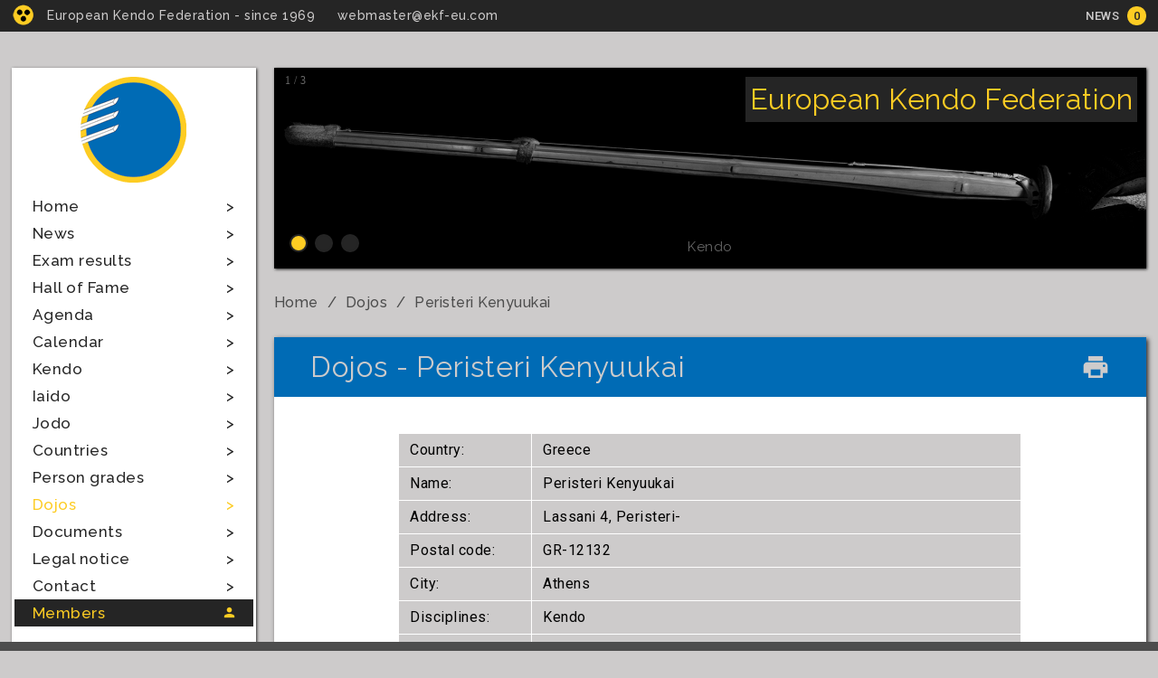

--- FILE ---
content_type: text/html; Windows-1252;charset=UTF-8
request_url: https://www.ekf-eu.com/index.php?page=dojos&dojoId=1552
body_size: 17077
content:

<!DOCTYPE html>
<html lang="en">

	<head>
    	<!--		Page header data				-->
<title>European Kendo Federation</title>
<meta http-equiv="Content-Type" content="text/html"; charset="windows-1252" />

<!--		SEO metadata					-->
<meta name="description" 	content="EKF">
<meta name="author" 		content="EKF - European Kendo Federation">
<meta name="robots" 		content="INDEX, FOLLOW">
<meta name="country" 		content="Belgium">
<meta name="lang" 			content="en">
<meta name="revisit-after" 	content="1 days">

<!-- 	ICONS favico, android, iphone icon	-->
<link rel="apple-touch-icon" 		sizes="57x57" 	href="/images/favicon/apple-icon-57x57.png">
<link rel="apple-touch-icon" 		sizes="60x60" 	href="/images/favicon/apple-icon-60x60.png">
<link rel="apple-touch-icon" 		sizes="72x72"	href="/images/favicon/apple-icon-72x72.png">
<link rel="apple-touch-icon" 		sizes="76x76" 	href="images/favicon/apple-icon-76x76.png">
<link rel="apple-touch-icon" 		sizes="114x114" href="images/favicon/apple-icon-114x114.png">
<link rel="apple-touch-icon" 		sizes="120x120" href="images/favicon/apple-icon-120x120.png">
<link rel="apple-touch-icon" 		sizes="144x144" href="images/favicon/apple-icon-144x144.png">
<link rel="apple-touch-icon" 		sizes="152x152" href="images/favicon/apple-icon-152x152.png">
<link rel="apple-touch-icon" 		sizes="180x180" href="images/favicon/apple-icon-180x180.png">
<link rel="icon" type="image/png" 	sizes="192x192" href="images/favicon/android-icon-192x192.png">
<link rel="icon" type="image/png" 	sizes="32x32" 	href="images/favicon/favicon-32x32.png">
<link rel="icon" type="image/png" 	sizes="96x96" 	href="images/favicon/favicon-96x96.png">
<link rel="icon" type="image/png" 	sizes="16x16" 	href="images/favicon/favicon-16x16.png">
<meta name="msapplication-TileColor" content="#ffffff">
<meta name="msapplication-TileImage" content="images/favicon/ms-icon-144x144.png">
<meta name="theme-color" content="#ffffff">
	
<!--		CSS stylesheets					-->
<link rel="stylesheet" type="text/css" href="style/stylev03.css"  		media="screen" />
<link rel="stylesheet" type="text/css" href="style/slideshow.css"  	media="screen" />
<link rel="stylesheet" type="text/css" href="style/modal.css"  		media="screen" />
<link rel="stylesheet" type="text/css" href="style/datatables.css"  media="screen"  />
<link rel="stylesheet" type="text/css" href="style/print.css"  		media="print"  />
<link rel="stylesheet" type="text/css" href="https://cdn.datatables.net/1.10.19/css/jquery.dataTables.min.css"/>
<link rel="stylesheet" type="text/css" href="style/style.css"  media="screen" />
<!--		ICON Sets + google fonts		-->
<link rel="stylesheet" href="https://fonts.googleapis.com/icon?family=Material+Icons">
<link href="https://fonts.googleapis.com/css?family=Raleway:100,100i,200,200i,300,300i,400,400i,500,500i,600,600i,700,700i,800,800i,900,900i" rel="stylesheet">
<link href="https://fonts.googleapis.com/css?family=Roboto:100,100i,300,300i,400,400i,500,500i,700,700i,900,900i" rel="stylesheet">

<!--		JS/JQ files, moduls				-->
<!--script type="text/javascript" src="https://code.jquery.com/jquery-3.3.1.js"></script-->
<script src="https://ajax.googleapis.com/ajax/libs/jquery/3.5.1/jquery.min.js"></script>

<script type="text/javascript" src="https://cdn.datatables.net/1.10.19/js/jquery.dataTables.min.js"></script>
<script type="text/javascript" src="javascript/dt.js"></script>
<script type="text/javascript" src="javascript/main.js"></script>

<!--		HTML5 tag bug fix for IE9		-->
<!--[if lt IE 9]>
  <script src="https://html5shiv.googlecode.com/svn/trunk/html5.js"></script>
<![endif]-->
<!--		BASIC viewport def.				-->
<meta name="viewport" content="width=device-width, initial-scale=1"> 

<!--		Facebook meta  open graph		-->
<meta property="og:url"          content="https://www.ekf-eu.com/index.php" />
<meta property="og:type"         content="article" />
<meta property="og:title"        content="EKF - European Kendo Federation" />
<meta property="og:description"  content="EKF" />
<meta property="og:image"        content="https://www.ekf-eu.com/images/design/ekf-logo-v01.png" />

<!--		Dublin core meta				-->
<link rel="schema.dcterms"  href="https://purl.org/dc/terms/">
<meta name="DC.coverage" 	content="Belgium" />
<meta name="DC.description" content="EKF" />
<meta name="DC.format" 		content="text/html" />
<meta name="DC.identifier" 	content="https://www.ekf-eu.com/index.php" />
<meta name="DC.publisher" 	content="https://www.ekf-eu.com/index.php" />
<meta name="DC.title" 		content="EKF - European Kendo Federation" />
<meta name="DC.type" 		content="Text" />
<meta name="DC.Language" 	content="en" >	</head>
	
	
	<body>
		<!--		main header+mobile menu		-->
    	<!--	top line					-->
<section class="top_line">		
	<div class="top_line_inside">
		<a class="high_contrast" title="ENABLE High Contrast Mode" href="https://www.ekf-eu.com/index.php?css=high-contrast"></a>
		<p class="top_line_text" id="top_line_text_big">European Kendo Federation - since 1969</p>
		<p class="top_line_text" id="top_line_text_mobile">EKF - since 1969</p>
		<p class="top_line_text" id="top_line_text_support"><a href="mailto:webmaster@ekf-eu.com">webmaster@ekf-eu.com</a></p>
		<div class="top_line_news">
			<p title="News in last 30 days"><a href="https://www.ekf-eu.com/index.php?page=news">News</a> <span>0</span></p>
		</div>
		<span onclick="myFunction()"  id="mobile_menu_icon" class="material-icons"  title="Open menu">menu</span>
	</div>
</section>
<!--					top line END-->

<!--	mobile menu					-->
<section id="mobile_menu_wrapper">
	<nav class="mobile_menu" id="mobileMenu">
		<span onclick="myFunction()"  id="mobile_menu_icon" class="material-icons close_icon"  title="Close menu">close</span>
		<a href="https://www.ekf-eu.com/index.php" title="Go to main page"><img src="https://www.ekf-eu.com/images/design/ekf-logo-v01.png" alt="European Kendo Federation - Logo" class="main_logo main_logo_mobile"/></a>
		<ul>
			<li><a href="https://www.ekf-eu.com/index.php" >Home</a></li>
			<li><a href="https://www.ekf-eu.com/index.php?page=news" >News</a></li>
			<li><a href="https://www.ekf-eu.com/index.php?page=exam-results" >Exam results</a></li>
			<li><a href="https://www.ekf-eu.com/index.php?page=hall-of-fame" >Hall of Fame</a></li>
			<li><a href="https://www.ekf-eu.com/index.php?page=agenda" >Agenda</a></li>
			<li><a href="https://www.ekf-eu.com/index.php?page=calendar" >Calendar</a></li>
			<li><a href="https://www.ekf-eu.com/index.php?page=kendo" >Kendo</a></li>
			<li><a href="https://www.ekf-eu.com/index.php?page=iaido" >Iaido</a></li>
			<li><a href="https://www.ekf-eu.com/index.php?page=jodo" >Jodo</a></li>
			<li><a href="https://www.ekf-eu.com/index.php?page=countries" >Countries</a></li>
			<li><a href="https://www.ekf-eu.com/index.php?page=person-grades" >Person grades</a></li>
			<li><a href="https://www.ekf-eu.com/index.php?page=dojos" class="link_active">Dojos</a></li>
			<li><a href="https://www.ekf-eu.com/index.php?page=documents" >Documents</a></li>
			<li><a href="https://www.ekf-eu.com/index.php?page=legal-notice" >Legal notice</a></li>
			<li><a href="https://www.ekf-eu.com/index.php?page=contact" >Contact</a></li>
			<!--li><a href="https://www.ekf-eu.com/index.php?page=antidoping" >Antidoping</a></li-->
			<li><a href="https://admin.ekf-eu.com/Account/Login?ReturnUrl=%2F" target="_BLANK" >Members</a></li>
		</ul>
	</nav>
</section>
<!--				mobile menu END	-->
    
	
        <!--		main container				-->
        <section class="main_container">
			<aside class="main_sidebar">
	<nav class="main_menu">
		<a href="https://www.ekf-eu.com/index.php" title="Go to main page"><img src="https://www.ekf-eu.com/images/design/ekf-logo-v01.png" alt="European Kendo Federation - Logo" class="main_logo"/></a>
		<ul>
			<li><a href="https://www.ekf-eu.com/index.php" >Home</a></li>
			<li><a href="https://www.ekf-eu.com/index.php?page=news" >News</a></li>
			<li><a href="https://www.ekf-eu.com/index.php?page=exam-results" >Exam results</a></li>
			<li><a href="https://www.ekf-eu.com/index.php?page=hall-of-fame" >Hall of Fame</a></li>
			<li><a href="https://www.ekf-eu.com/index.php?page=agenda" >Agenda</a></li>
			<li><a href="https://www.ekf-eu.com/index.php?page=calendar" >Calendar</a></li>
			<li><a href="https://www.ekf-eu.com/index.php?page=kendo" >Kendo</a></li>
			<li><a href="https://www.ekf-eu.com/index.php?page=iaido" >Iaido</a></li>
			<li><a href="https://www.ekf-eu.com/index.php?page=jodo" >Jodo</a></li>
			<li><a href="https://www.ekf-eu.com/index.php?page=countries" >Countries</a></li>
			<li><a href="https://www.ekf-eu.com/index.php?page=person-grades" >Person grades</a></li>
			<li><a href="https://www.ekf-eu.com/index.php?page=dojos" class="link_active">Dojos</a></li>
			<li><a href="https://www.ekf-eu.com/index.php?page=documents" >Documents</a></li>
			<li><a href="https://www.ekf-eu.com/index.php?page=legal-notice" >Legal notice</a></li>
			<li><a href="https://www.ekf-eu.com/index.php?page=contact" >Contact</a></li>
			<!--li><a href="https://www.ekf-eu.com/index.php?page=antidoping" >Antidoping</a></li-->
			<li><a href="https://admin.ekf-eu.com/Account/Login?ReturnUrl=%2F" target="_BLANK" >Members</a></li>
		</ul>
	</nav>
	<section class="link_outside">
		<a href="https://www.facebook.com/pages/European-Kendo-Federation/191781870918907" class="aside_link" target="_BLANK">EKF on Facebook</a>
		<a href="http://www.kendo-fik.org/" class="aside-link" target="_BLANK">International Kendo Federation<img src="https://www.ekf-eu.com/images/design/fik-logo.png" /></a>
	</section>
</aside><!---		     --><section class="main_content_area">
				<!--		slideshow		-->
<div class="slideshow-container">
	<div class="mySlides fade">
	  <div class="numbertext">1 / 3</div>
	  <img src="images/design/slides/kendo.jpg" style="width:100%">
	  <div class="text">Kendo</div>
	</div>

	<div class="mySlides fade">
	  <div class="numbertext">1 / 3</div>
	  <img src="images/design/slides/iaido.jpg" style="width:100%">
	  <div class="text">Iaido</div>
	</div>
	
	<div class="mySlides fade">
	  <div class="numbertext">1 / 3</div>
	  <img src="images/design/slides/jodo.jpg" style="width:100%">
	  <div class="text">Jodo</div>
	</div>
	
	<div class="slideshow_title">
		<p>European Kendo Federation</p>
	</div>
	
	<div class="dot-box" style="text-align:center">
	  <span class="dot"></span> 
	  <span class="dot"></span> 
	  <span class="dot"></span>
	</div>
</div>
<script type="text/javascript" src="javascript/slideshow.js"></script>
<!--			slideshow END	-->				
				
<!--		breadcrump			-->
<section class="breadcrump">
	<ul>
		<li><a href="https://www.ekf-eu.com/index.php">Home</a></li>
		<li><a href="https://www.ekf-eu.com/index.php?page=dojos">Dojos</a></li>
		<li><a href="https://www.ekf-eu.com/index.php?page=dojos&countryId=1552">Peristeri Kenyuukai</a></li>
	</ul>
</section>
<!--			breadcrump END	-->

<!--		display one dojo section			-->
<section class="main_content_box">
	<h2>Dojos - Peristeri Kenyuukai<i class="material-icons print_icon" onclick="window.print();return false;" title="Print This Event">local_printshop</i></h2>
	<article>
		
				<div class="data_table_wrapper">
			<table class="one_country_table">
				<tr>
				<td>Country:</td>
				<td>Greece</td>
		  	  </tr>
			  <tr>
				<td>Name:</td>
				<td>Peristeri Kenyuukai</td>
		  	  </tr>
			  <tr>
				<td>Address:</td>
				<td>Lassani 4, Peristeri-</td>
		  	  </tr>
			  <tr>
				<td>Postal code:</td>
				<td>GR-12132</td>
		  	  </tr>
			  <tr>
				<td>City:</td>
				<td>Athens</td>
		  	  </tr>
			  <tr>
				<td>Disciplines:</td>
				<td>Kendo  </td>
		  	  </tr>
			  <tr>
				<td>Information:</td>
				<td>Peristeri Kenyuukai uses the installations of Platinum Fitness Center</td>
		  	  </tr>
			  <tr>
				<td>Dojo's website:</td>
				<td><a href="http://www.peristerikenyuukai.wix.com" target="_BLANK">http://www.peristerikenyuukai.wix.com</a></td>
		  	  </tr>
			  <tr>
				<td>Contact:</td>
				<td>Arai Ryo</td>
		  	  </tr>
			  <tr>
				<td>Contact's phone:</td>
				<td><a href="tel:"></a></td>
		  	  </tr>
			  <tr>
				<td>Contact's email:</td>
				<td><a href="mailto:peristeri.kenyuukai@gmail.com">peristeri.kenyuukai@gmail.com</a></td>
		  	  </tr>			</table>
		</div>
		
	</article>
</section>
<!--				display one dojo section END	-->








				<!--		kendo, iaido, jodo box		-->
<section class="main_content_box" id="kij_box">
	<div class="row">
		<div class="third-box" id="kendo_box">
			<h5>Kendo</h5>
			<div class="kij_modal" id="kij_modal_1">
				<div class="row align_center">
					<a href="https://www.ekf-eu.com/index.php?page=kendo&content=history" class="main_button">History</a>
				</div>
				<div class="row align_center">
					<a href="https://www.ekf-eu.com/index.php?page=kendo&content=practice" class="main_button">Practice</a>
				</div>
				<div class="row align_center">
					<a href="https://www.ekf-eu.com/index.php?page=kendo&content=championships" class="main_button">Championships</a>
				</div>
			</div>
		</div><!--					
	 --><div class="third-box" id="iaido_box">
			<h5>Iaido</h5>
			<div class="kij_modal" id="kij_modal_2">
				<div class="row align_center">
					<a href="https://www.ekf-eu.com/index.php?page=iaido&content=history" class="main_button">History</a>
				</div>
				<div class="row align_center">
					<a href="https://www.ekf-eu.com/index.php?page=iaido&content=practice" class="main_button">Practice</a>
				</div>
				<div class="row align_center">
					<a href="https://www.ekf-eu.com/index.php?page=iaido&content=championships" class="main_button">Championships</a>
				</div>
			</div>
		</div><!--
	 --><div class="third-box" id="jodo_box"> 
			<h5>Jodo</h5>
			<div class="kij_modal" id="kij_modal_3">
				<div class="row align_center">
					<a href="https://www.ekf-eu.com/index.php?page=jodo&content=history" class="main_button">History</a>
				</div>
				<div class="row align_center">
					<a href="https://www.ekf-eu.com/index.php?page=jodo&content=practice" class="main_button">Practice</a>
				</div>
				<div class="row align_center">
					<a href="https://www.ekf-eu.com/index.php?page=jodo&content=championships" class="main_button">Championships</a>
				</div>
			</div>
		</div>
	</div>
</section>
<!--		kendo, iaido, jodo box END		-->
			</section>
        </section>
        <!--	main container end	-->    
		
		
<!--		FOOTER				-->
<section class="footer_wrapper">
	<a href="https://www.ekf-eu.com/index.php" title="Go to main page"><img src="https://www.ekf-eu.com/images/design/ekf-logo-v01.png" alt="European Kendo Federation - Logo" class="footer_logo"/></a>
	<footer class="main_footer">
		<nav class="footer_nav">
			<ul>
				<li><a href="https://www.ekf-eu.com/index.php">Home</a></li>
				<li><a href="https://www.ekf-eu.com/index.php?page=news">News</a></li>
				<li><a href="https://www.ekf-eu.com/index.php?page=exam-results">Exam results</a></li>
				<li><a href="https://www.ekf-eu.com/index.php?page=contact">Contact</a></li>
				<li><a href="https://www.ekf-eu.com/index.php?page=legal-notice">Legal notice</a></li>
			</ul>
		</nav>
		
		<article class="footer_content">
			<p><p>The European Kendo Federation (<abbr title="European Kendo Federation">EKF</abbr>) is the overall non profit organization for the traditional Japanese martial arts of Kendo, Jodo and Iaido with more than 40 Member Federations in Europe. We organize European Championships, seminars and gradings, maintain a European Dan Register and support contacts between our members as well as maintaining the relationships on the global level (ZNKR, FIK). Information as to persons and their dan-grades can be found at "Person Grades" (left) and with the the individual federations. For questions relating to dojos, clubs and training (place, time) please primarily contact the relevant Member Federation. The same applies with regard to updates relating to dojos, events or amendments as to individual persons/grades.</p></p>		</article>
		
		<article class="footer_error_report">
			<p>Please, send comments, suggestions and errors to <a href="mailto:webmaster@ekf-eu.com">webmaster@ekf-eu.com</a></p>
		</article>
		
		<article class="footer_copyright">
			<p>Web site and all contents &copy Copyright European Kendo Federation 2009-2026, All rights reserved.</p>
		</article>
		
		<article class="footer_developer">
			<p>Created by <a href="mailto:k.ferenc24@gmail.com" title="Leave a message!">Feca</a></p>
		</article>
	</footer>
</section>
<!--				FOOTER END	-->		
		<!--		go to top button			-->
		<button onclick="topFunction()" id="go_top_button" title="Go to top">Top</button>
		
		<section class="progress_footer">
			<div class="progress-container">
				<div class="progress-bar" id="myBar"></div>
			</div>
		</section>
	
	<!-- only print view	-->
	<h4 id="noPrint">Please consider the environment before printing this document</h3>
	
    </body>
	<script type="text/javascript" src="javascript/modal-box.js"></script>
	
</html>

--- FILE ---
content_type: application/javascript
request_url: https://www.ekf-eu.com/javascript/main.js
body_size: 2165
content:
// EKF-EU.COM main javascript file 2018.12.30 - by Feca (k.ferenc24@gmail.com)


// 	do function - window scroll
window.onscroll = function() {scrollFunction()};

//-----------------------------------------	
function scrollFunction() 
{
	// Scroll to Top Button show-hide modul (when scroll larger than 50px )
	if (document.body.scrollTop > 50 || document.documentElement.scrollTop > 50)
	{	document.getElementById("go_top_button").style.display = "block";	} 
	else 
	{	document.getElementById("go_top_button").style.display = "none";	}
  
	//	Scroll Indicator Module
	var winScroll = document.body.scrollTop || document.documentElement.scrollTop;
	var height = document.documentElement.scrollHeight - document.documentElement.clientHeight;
	var scrolled = (winScroll / height) * 100;
	document.getElementById("myBar").style.width = scrolled + "%"; 
}

// When the user clicks on the button, scroll to the top of the document
function topFunction() {
  document.body.scrollTop = 0; // For Safari
  document.documentElement.scrollTop = 0; // For Chrome, Firefox, IE and Opera
}
//-----------------------------------------

//-----------------------------------------
// mobile menu
function myFunction(ez) 
{
  var x = document.getElementById("mobile_menu_wrapper");
  var y = document.getElementById("mobile_menu_icon");
  if (x.style.display === "block") 
  { x.style.display = "none"; } 
  else 
  {	x.style.display = "block";  }
}

$(function ()
{
    var $window = $(window),
        $nav = $('#mobile_menu_wrapper'),
        $button = $('-');

    $button.on('click', function ()
    {
        $nav.slideToggle();
    });

    $window.on('resize', function ()
    {
        if ($window.width() > 1200)
        {
            $nav.hide();
			$( "#mobile_menu_icon" ).html('menu');
        }
    });
});
//-----------------------------------------

//-----------------------------------------
//	change css
function loadCss()
{
	var fileref=document.createElement("link")
	fileref.setAttribute("rel", "stylesheet")
	fileref.setAttribute("type", "text/css")
	fileref.setAttribute("href", "style/high-contrast.css")
    
	
    if (typeof fileref!="undefined")
        document.getElementsByTagName("head")[0].appendChild(fileref)
}
//-----------------------------------------





--- FILE ---
content_type: application/javascript
request_url: https://www.ekf-eu.com/javascript/modal-box.js
body_size: 1082
content:
/*jslint browser*/
/*global window*/
(function iife() {
    "use strict";
    function closestEl(el, selector) {
        var doc = el.document || el.ownerDocument;
        var matches = doc.querySelectorAll(selector);
        var i;
        while (el) {
            i = matches.length - 1;
            while (i >= 0) {
                if (matches.item(i) === el) {
                    return el;
                }
                i -= 1;
            }
            el = el.parentElement;
        }
        return el;
    }
    var modalBtns = document.querySelectorAll(".openModal");
    modalBtns.forEach(function addBtnClickEvent(btn) {
        btn.onclick = function showModal() {
            var modal = btn.getAttribute("data-modal");
            document.getElementById(modal).style.display = "block";
        };
    });

    var closeBtns = document.querySelectorAll(".close");
    closeBtns.forEach(function addCloseClickEvent(btn) {
        btn.onclick = function closeModal() {
            var modal = closestEl(btn, ".modal");
            modal.style.display = "none";
        };
    });

    window.onclick = function closeOnClick(event) {
        if (event.target.className === "modal") {
            event.target.style.display = "none";
        }
    };
}());